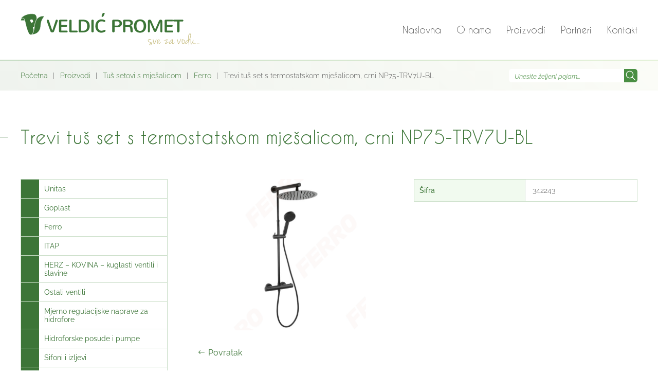

--- FILE ---
content_type: image/svg+xml
request_url: https://veldic-promet.hr/wp-content/uploads/2024/05/header-logo.svg
body_size: 30106
content:
<?xml version="1.0" encoding="utf-8"?>
<!-- Generator: Adobe Illustrator 15.0.0, SVG Export Plug-In  -->
<!DOCTYPE svg PUBLIC "-//W3C//DTD SVG 1.1//EN" "http://www.w3.org/Graphics/SVG/1.1/DTD/svg11.dtd" [
	<!ENTITY ns_flows "http://ns.adobe.com/Flows/1.0/">
]>
<svg version="1.1"
	 xmlns="http://www.w3.org/2000/svg" xmlns:xlink="http://www.w3.org/1999/xlink" xmlns:a="http://ns.adobe.com/AdobeSVGViewerExtensions/3.0/"
	 x="0px" y="0px" width="350px" height="66px" viewBox="0.001 -0.001 350 66" enable-background="new 0.001 -0.001 350 66"
	 xml:space="preserve">
<defs>
</defs>
<path fill="#CCC38C" d="M251.82,50.906c0.54,0.086,0.988,0.204,1.347,0.354c0.356,0.152,0.637,0.32,0.842,0.504
	c0.205,0.185,0.367,0.373,0.486,0.566c0.116,0.195,0.231,0.38,0.342,0.55c-0.023,0.087-0.127,0.077-0.311-0.03
	c-0.183-0.106-0.361-0.217-0.533-0.324c-0.476-0.303-1.051-0.487-1.718-0.553c-0.672-0.063-1.29-0.024-1.864,0.113
	c-0.572,0.143-1.033,0.385-1.377,0.73c-0.347,0.346-0.435,0.766-0.261,1.264s0.48,0.93,0.924,1.297
	c0.444,0.367,0.935,0.694,1.476,0.987s1.08,0.557,1.62,0.793c0.542,0.237,0.982,0.477,1.33,0.713c0.43-0.236,0.798-0.437,1.1-0.601
	c0.304-0.16,0.573-0.313,0.813-0.453c0.238-0.139,0.479-0.27,0.729-0.387c0.248-0.119,0.533-0.254,0.857-0.408
	c0.044-0.02,0.083-0.029,0.113-0.029c0.033,0,0.033,0.025,0,0.08c-0.029,0.056-0.119,0.14-0.258,0.26
	c-0.143,0.12-0.363,0.286-0.666,0.503c-0.151,0.106-0.432,0.29-0.842,0.55s-0.854,0.54-1.328,0.844
	c0.258,0.24,0.463,0.486,0.615,0.746c0.13,0.236,0.22,0.492,0.275,0.763c0.055,0.27,0.004,0.544-0.146,0.825
	c-0.432,0.689-0.918,1.229-1.457,1.619c-0.54,0.391-1.04,0.66-1.492,0.813c-0.303,0.105-0.64,0.117-1.006,0.033
	c-0.368-0.088-0.66-0.262-0.874-0.521c-0.238-0.348-0.3-0.696-0.178-1.055c0.117-0.356,0.317-0.7,0.6-1.037
	c0.28-0.334,0.604-0.651,0.971-0.955c0.365-0.303,0.693-0.571,0.974-0.81c-0.195-0.219-0.572-0.48-1.135-0.797
	c-0.563-0.313-1.141-0.655-1.732-1.037c-0.596-0.377-1.13-0.782-1.604-1.215c-0.476-0.432-0.734-0.865-0.777-1.297
	c-0.088-0.475-0.027-0.934,0.178-1.377s0.51-0.83,0.91-1.164c0.397-0.336,0.862-0.584,1.395-0.746
	c0.524-0.162,1.082-0.201,1.666-0.113L251.82,50.906z M251.53,62.02c0.235,0.11,0.506,0.11,0.809,0
	c0.305-0.104,0.59-0.264,0.86-0.47c0.27-0.206,0.507-0.43,0.712-0.68c0.205-0.247,0.34-0.47,0.405-0.663
	c0.064-0.175,0.004-0.361-0.18-0.57c-0.184-0.203-0.37-0.371-0.566-0.5c-0.235,0.17-0.508,0.395-0.81,0.663
	s-0.567,0.546-0.796,0.826c-0.228,0.28-0.396,0.552-0.502,0.808c-0.107,0.263-0.086,0.457,0.066,0.584L251.53,62.02z M263.52,50.483
	c-0.021-0.063,0.01-0.08,0.098-0.049c0.086,0.033,0.184,0.082,0.293,0.146c0.106,0.064,0.21,0.141,0.307,0.225
	c0.098,0.088,0.146,0.164,0.146,0.23c-0.237,1.686-0.71,3.35-1.409,4.99c-0.703,1.642-1.572,3.207-2.61,4.699
	c-0.28,0.28-0.546,0.422-0.792,0.422c-0.25,0-0.425-0.119-0.534-0.357c-0.152-0.455-0.29-1.03-0.404-1.734
	c-0.119-0.699-0.237-1.445-0.359-2.236c-0.118-0.789-0.253-1.588-0.4-2.397c-0.152-0.81-0.327-1.56-0.52-2.252
	c-0.11-0.366-0.093-0.588,0.046-0.664c0.14-0.075,0.45-0.026,0.926,0.146c0.064,0,0.14,0.273,0.228,0.826
	c0.087,0.551,0.189,1.221,0.31,2.008c0.117,0.791,0.258,1.617,0.42,2.48s0.36,1.62,0.6,2.268c0.064,0.045,0.193-0.084,0.391-0.389
	c0.193-0.301,0.42-0.695,0.68-1.181c0.26-0.49,0.534-1.05,0.827-1.687c0.29-0.639,0.563-1.289,0.81-1.946
	c0.247-0.658,0.46-1.3,0.635-1.929c0.17-0.627,0.275-1.168,0.319-1.619H263.52z M267.572,51.942c0.064-0.02,0.248-0.082,0.551-0.178
	c0.302-0.098,0.55-0.113,0.745-0.05c0.627-0.021,1.104,0.142,1.439,0.487c0.335,0.345,0.362,1.016,0.083,2.01
	c-0.412,1.102-0.955,2.02-1.637,2.754c-0.683,0.732-1.484,1.438-2.414,2.107c0.214,0.563,0.538,0.875,0.972,0.939
	c0.433,0.063,0.885-0.007,1.36-0.212c0.476-0.204,0.939-0.479,1.394-0.825c0.454-0.347,0.822-0.648,1.103-0.908
	c0.455-0.391,0.815-0.721,1.088-0.988c0.268-0.27,0.555-0.6,0.856-0.986c0.064-0.045,0.104-0.039,0.113,0.014
	c0.012,0.054,0.006,0.136-0.016,0.242c-0.021,0.11-0.056,0.26-0.099,0.453c-0.063,0.152-0.13,0.287-0.192,0.408
	c-0.067,0.118-0.16,0.25-0.278,0.391c-0.12,0.14-0.275,0.307-0.47,0.502c-0.194,0.192-0.434,0.453-0.714,0.776
	c-0.324,0.302-0.638,0.601-0.94,0.89c-0.3,0.293-0.618,0.547-0.954,0.763c-0.336,0.217-0.703,0.366-1.102,0.452
	c-0.4,0.089-0.86,0.089-1.377,0c-0.435-0.149-0.78-0.313-1.04-0.483c-0.261-0.173-0.456-0.351-0.601-0.536
	c-0.14-0.184-0.239-0.35-0.306-0.5c-0.065-0.152-0.11-0.279-0.13-0.39c-0.11-0.433-0.152-1.015-0.13-1.75
	c0.02-0.735,0.236-1.685,0.646-2.851c0.28-0.605,0.584-1.119,0.908-1.541c0.324-0.42,0.703-0.75,1.137-0.988L267.572,51.942z
	 M266.146,57.68c0.28-0.15,0.61-0.361,0.986-0.633c0.38-0.268,0.736-0.582,1.07-0.939c0.334-0.354,0.627-0.75,0.875-1.184
	c0.248-0.432,0.383-0.885,0.405-1.359c0.063-0.325,0.054-0.553-0.032-0.681c-0.046-0.065-0.089-0.1-0.131-0.1
	c-0.367-0.17-0.734-0.116-1.103,0.163c-0.367,0.279-0.703,0.682-1.004,1.199c-0.303,0.521-0.555,1.098-0.762,1.733
	C266.25,56.52,266.147,57.121,266.146,57.68L266.146,57.68z M285.396,51.294c0.236-0.021,0.394,0.05,0.471,0.21
	c0.076,0.16,0.025,0.46-0.147,0.893c-0.41,1.104-0.837,2.172-1.28,3.209C284,56.643,283.515,57.647,283,58.62
	c0.495-0.194,0.96-0.396,1.392-0.614c0.435-0.217,0.875-0.432,1.328-0.647c0.455-0.217,0.926-0.433,1.412-0.648
	s1.02-0.42,1.604-0.613c0.345,0,0.578-0.02,0.697-0.05c0.12-0.034,0.242,0.07,0.37,0.306c-0.776,0.283-1.5,0.605-2.17,0.974
	s-1.32,0.758-1.96,1.168c-0.637,0.409-1.275,0.825-1.914,1.248c-0.636,0.42-1.302,0.805-1.993,1.149c-0.107,0-0.223-0.026-0.34-0.08
	c-0.12-0.055-0.23-0.127-0.324-0.213c-0.098-0.086-0.174-0.173-0.227-0.26c-0.056-0.085-0.061-0.15-0.017-0.193
	c0.324-0.563,0.674-1.166,1.054-1.814c0.377-0.648,0.733-1.3,1.069-1.96s0.638-1.32,0.906-1.978
	c0.269-0.658,0.458-1.291,0.565-1.898c-0.107-0.04-0.328,0.029-0.664,0.213c-0.333,0.184-0.761,0.41-1.28,0.68
	c-0.519,0.271-1.105,0.557-1.766,0.86c-0.658,0.3-1.375,0.55-2.154,0.744c-0.043,0-0.104,0.004-0.18,0.016
	c-0.074,0.011-0.134,0-0.179-0.03c-0.043-0.033-0.037-0.092,0.019-0.18c0.055-0.087,0.189-0.216,0.403-0.39
	c0.238-0.13,0.641-0.36,1.2-0.697c0.563-0.334,1.177-0.687,1.848-1.053c0.67-0.367,1.34-0.687,2.01-0.957
	C284.379,51.428,284.942,51.293,285.396,51.294L285.396,51.294z M296.51,51.585c-0.02,0.13-0.067,0.402-0.144,0.81
	c-0.076,0.41-0.156,0.895-0.244,1.444c-0.086,0.552-0.162,1.13-0.228,1.733c-0.063,0.607-0.102,1.178-0.112,1.72
	c-0.013,0.538,0.02,0.997,0.098,1.376c0.074,0.378,0.2,0.609,0.373,0.694c0.496,0.239,1.004,0.159,1.52-0.242
	c0.522-0.397,1.126-1.011,1.817-1.83c0.063,0,0.069,0.086,0.016,0.258c-0.055,0.175-0.14,0.363-0.26,0.566
	c-0.117,0.21-0.236,0.411-0.355,0.62c-0.118,0.201-0.21,0.34-0.273,0.402c-0.175,0.215-0.42,0.459-0.746,0.729
	c-0.322,0.27-0.67,0.486-1.037,0.648c-0.37,0.161-0.72,0.231-1.053,0.209c-0.336-0.02-0.61-0.216-0.826-0.582
	c-0.11-0.261-0.174-0.578-0.195-0.955c-0.021-0.381-0.021-0.765,0-1.152c0.022-0.389,0.055-0.744,0.098-1.068
	s0.073-0.563,0.098-0.713c-0.455,0.842-0.973,1.643-1.557,2.398c-0.584,0.755-1.156,1.35-1.718,1.783
	c-0.562,0.432-1.08,0.662-1.556,0.694c-0.476,0.033-0.844-0.239-1.102-0.825c-0.15-0.563-0.15-1.193,0-1.895
	c0.151-0.703,0.38-1.334,0.68-1.896c0.455-0.779,0.93-1.492,1.428-2.14c0.496-0.647,1.025-1.198,1.588-1.653
	c0.561-0.451,1.148-0.781,1.767-0.986c0.614-0.205,1.257-0.254,1.927-0.146L296.51,51.585z M290.42,59.817
	c0.216,0.045,0.56-0.117,1.036-0.486c0.475-0.367,0.97-0.88,1.489-1.54c0.521-0.66,0.988-1.425,1.412-2.3
	c0.42-0.875,0.695-1.801,0.824-2.77h-0.373c0,0-0.353,0.063-0.566,0.191c-0.82,0.543-1.523,1.174-2.105,1.898
	c-0.584,0.725-1.04,1.424-1.363,2.104c-0.322,0.681-0.518,1.29-0.584,1.832C290.126,59.288,290.204,59.645,290.42,59.817z
	 M310.87,50.483c-0.021-0.063,0.011-0.08,0.098-0.049c0.086,0.033,0.184,0.082,0.29,0.146c0.105,0.064,0.212,0.141,0.31,0.225
	c0.098,0.088,0.146,0.164,0.146,0.23c-0.238,1.686-0.71,3.35-1.41,4.99c-0.703,1.642-1.572,3.207-2.61,4.699
	c-0.28,0.28-0.546,0.422-0.794,0.422s-0.43-0.119-0.534-0.357c-0.151-0.455-0.29-1.03-0.405-1.734
	c-0.12-0.699-0.238-1.445-0.355-2.236c-0.12-0.789-0.256-1.588-0.406-2.397c-0.149-0.81-0.323-1.56-0.52-2.252
	c-0.108-0.366-0.09-0.588,0.05-0.664c0.14-0.075,0.447-0.026,0.924,0.146c0.064,0,0.14,0.273,0.228,0.826
	c0.085,0.551,0.189,1.221,0.308,2.008c0.12,0.791,0.26,1.617,0.422,2.48s0.36,1.62,0.601,2.268c0.063,0.045,0.192-0.084,0.39-0.389
	c0.194-0.301,0.42-0.695,0.68-1.181c0.26-0.49,0.534-1.05,0.827-1.687c0.29-0.639,0.56-1.289,0.81-1.946
	c0.25-0.658,0.46-1.3,0.633-1.929c0.168-0.627,0.275-1.168,0.319-1.619H310.87z M313.85,51.393c0.41,0.02,0.864,0.08,1.36,0.18
	c0.495,0.096,0.983,0.225,1.46,0.387c0.474,0.163,0.909,0.348,1.312,0.555c0.4,0.205,0.73,0.436,0.99,0.694
	c0.256,0.237,0.41,0.601,0.45,1.085c0.046,0.486,0.013,1.02-0.096,1.604c-0.109,0.584-0.276,1.184-0.504,1.799
	c-0.225,0.617-0.479,1.174-0.76,1.668c-0.28,0.5-0.584,0.908-0.91,1.232c-0.322,0.323-0.625,0.485-0.906,0.485
	c-0.475,0-0.875-0.11-1.196-0.34c-0.326-0.228-0.584-0.502-0.78-0.826c-0.192-0.324-0.34-0.664-0.438-1.021
	c-0.098-0.355-0.155-0.664-0.178-0.924c-0.063-1.146-0.076-2.16-0.033-3.048c0.045-0.885,0.12-1.62,0.23-2.202
	c-0.067-0.107-0.132-0.205-0.196-0.293c-0.063-0.084-0.13-0.166-0.194-0.242c-0.063-0.074-0.141-0.146-0.227-0.211
	c0.086-0.043,0.172-0.107,0.26-0.193c0.174-0.131,0.29-0.262,0.357-0.391L313.85,51.393z M315.017,59.106
	c0.063,0.086,0.149,0.179,0.26,0.273c0.105,0.1,0.242,0.176,0.402,0.229c0.163,0.055,0.33,0.06,0.503,0.018
	c0.172-0.045,0.354-0.162,0.55-0.357c0.521-0.539,0.91-1.097,1.17-1.67c0.257-0.57,0.425-1.111,0.5-1.619s0.065-0.957-0.03-1.347
	c-0.1-0.387-0.256-0.67-0.47-0.844c-0.175-0.104-0.32-0.2-0.439-0.274c-0.12-0.074-0.271-0.146-0.454-0.211
	c-0.186-0.064-0.417-0.134-0.698-0.209c-0.281-0.076-0.648-0.181-1.103-0.311c-0.215,0.691-0.366,1.384-0.452,2.074
	c-0.086,0.691-0.123,1.324-0.113,1.896s0.053,1.07,0.13,1.49c0.075,0.423,0.155,0.71,0.243,0.861H315.017z M331.544,44.069
	c-0.063,0.388-0.141,0.798-0.226,1.229c-0.09,0.433-0.18,0.843-0.278,1.229c-0.096,0.389-0.178,0.727-0.241,1.008
	c-0.064,0.279-0.11,0.453-0.13,0.518c-0.129,0.367-0.303,0.842-0.521,1.424c-0.216,0.586-0.468,1.194-0.76,1.83
	c-0.292,0.641-0.622,1.278-0.99,1.914c-0.366,0.639-0.745,1.184-1.134,1.637c0,0.324,0.037,0.869,0.113,1.637
	c0.074,0.768,0.167,1.594,0.273,2.48c0.11,0.887,0.21,1.756,0.311,2.606c0.097,0.854,0.154,1.519,0.18,1.994
	c-0.11,0.106-0.206,0.086-0.294-0.066c-0.086-0.149-0.215-0.409-0.391-0.776c-0.13-0.561-0.229-1.08-0.306-1.553
	c-0.078-0.478-0.147-0.957-0.213-1.443s-0.134-1-0.21-1.543c-0.074-0.539-0.19-1.153-0.34-1.848c-0.41,0.521-0.9,1.11-1.476,1.766
	c-0.571,0.662-1.168,1.244-1.779,1.753c-0.618,0.508-1.223,0.864-1.817,1.069c-0.594,0.205-1.107,0.11-1.54-0.274
	c-0.26-0.347-0.372-0.752-0.34-1.216c0.032-0.467,0.16-0.939,0.388-1.428c0.23-0.483,0.521-0.967,0.877-1.442
	c0.355-0.474,0.721-0.918,1.086-1.328c0.366-0.41,0.712-0.767,1.036-1.07c0.324-0.302,0.561-0.52,0.713-0.647
	c0.303-0.194,0.555-0.352,0.761-0.469c0.204-0.119,0.388-0.219,0.552-0.293c0.162-0.074,0.328-0.129,0.504-0.16
	c0.172-0.031,0.387-0.037,0.646-0.017c-0.043-0.498-0.069-1.092-0.079-1.784c-0.013-0.69-0.013-1.388,0-2.091
	c0.01-0.7,0.029-1.354,0.063-1.96c0.035-0.604,0.082-1.066,0.146-1.395c0.044-0.475,0.149-0.973,0.31-1.489
	c0.162-0.519,0.367-1.021,0.615-1.509c0.248-0.487,0.524-0.915,0.826-1.295c0.304-0.375,0.634-0.646,0.989-0.812
	c0.356-0.159,0.727-0.2,1.104-0.11c0.38,0.086,0.752,0.354,1.12,0.809c0.3,0.37,0.449,0.826,0.449,1.377v1.736L331.544,44.069z
	 M322.568,55.733c-0.582,0.605-1.01,1.162-1.28,1.67c-0.27,0.509-0.489,0.978-0.665,1.41v0.308c0,0.144,0.019,0.274,0.051,0.405
	c0.031,0.131,0.095,0.242,0.193,0.341c0.099,0.096,0.254,0.125,0.471,0.082c0.216-0.086,0.394-0.175,0.533-0.261
	c0.141-0.086,0.272-0.178,0.391-0.276c0.12-0.097,0.248-0.2,0.39-0.306c0.141-0.109,0.32-0.25,0.534-0.422
	c0.303-0.324,0.676-0.689,1.12-1.104c0.439-0.41,0.83-0.842,1.165-1.295c0.333-0.455,0.556-0.92,0.663-1.395
	c0.109-0.476-0.03-0.94-0.422-1.394c-0.15,0-0.307,0.021-0.469,0.062c-0.162,0.045-0.362,0.146-0.6,0.311
	c-0.238,0.16-0.523,0.388-0.857,0.68C323.448,54.842,323.046,55.237,322.568,55.733L322.568,55.733z M327.268,52.721
	c0.388-0.433,0.712-0.891,0.972-1.377c0.26-0.488,0.55-1.064,0.875-1.734c0.28-0.584,0.535-1.327,0.763-2.235
	c0.227-0.908,0.383-1.797,0.47-2.674c0.087-0.874,0.087-1.636,0-2.282c-0.087-0.65-0.304-0.996-0.647-1.04
	c-0.305-0.042-0.584,0.073-0.844,0.343c-0.258,0.271-0.496,0.605-0.71,1.006c-0.218,0.397-0.403,0.828-0.554,1.279
	c-0.15,0.454-0.261,0.854-0.324,1.198c-0.086,0.435-0.146,0.821-0.178,1.168c-0.033,0.347-0.054,0.708-0.064,1.087
	c-0.012,0.377-0.027,0.787-0.05,1.23c-0.022,0.442-0.065,0.988-0.128,1.637c0,0.324,0.016,0.648,0.05,0.973
	c0.03,0.324,0.073,0.6,0.128,0.826c0.053,0.227,0.103,0.4,0.146,0.518c0.042,0.121,0.073,0.146,0.095,0.082L327.268,52.721z
	 M332.26,59.688c0.149,0.107,0.399-0.075,0.743-0.549c0.346-0.479,0.682-1.088,1.006-1.834s0.593-1.539,0.808-2.383
	c0.217-0.842,0.28-1.576,0.193-2.203c0-0.128,0.058-0.207,0.165-0.24c0.106-0.031,0.231-0.051,0.373-0.051
	c0.141,0,0.279,0.014,0.422,0.032c0.14,0.022,0.242,0.046,0.307,0.067c-0.043,0.475-0.102,1.072-0.178,1.797
	s-0.124,1.443-0.147,2.156c-0.02,0.713,0.007,1.359,0.082,1.942c0.074,0.584,0.254,0.964,0.535,1.138
	c0.236,0.149,0.512,0.14,0.826-0.033c0.313-0.174,0.615-0.391,0.908-0.648c0.29-0.26,0.555-0.492,0.793-0.697
	s0.39-0.275,0.455-0.211c-0.088,0.366-0.271,0.727-0.554,1.07c-0.279,0.346-0.6,0.639-0.956,0.874s-0.733,0.403-1.135,0.502
	c-0.4,0.099-0.763,0.082-1.087-0.047c-0.13-0.022-0.229-0.146-0.31-0.372c-0.073-0.23-0.141-0.494-0.194-0.795
	c-0.054-0.303-0.097-0.627-0.13-0.973c-0.03-0.347-0.07-0.658-0.11-0.94c-0.175,0.347-0.37,0.735-0.585,1.167
	c-0.217,0.434-0.434,0.844-0.649,1.232c-0.215,0.388-0.42,0.724-0.613,1.002c-0.195,0.281-0.357,0.443-0.488,0.488
	c-0.432,0.17-0.766,0.211-1.004,0.112c-0.235-0.099-0.399-0.231-0.485-0.403c-0.131-0.064-0.221-0.287-0.275-0.664
	c-0.054-0.377-0.1-0.86-0.13-1.443c-0.033-0.583-0.05-1.24-0.05-1.979v-2.25c0,0-0.011-1.525-0.03-2.27
	c-0.023-0.745-0.055-1.43-0.098-2.059c0.149,0,0.3,0.013,0.452,0.033c0.131,0.02,0.259,0.051,0.391,0.08
	c0.13,0.033,0.236,0.105,0.323,0.213c0.106,0.496,0.122,1.37,0.05,2.625c-0.08,1.252-0.137,2.766-0.181,4.537
	c0,0.064,0.006,0.189,0.018,0.37c0.01,0.185,0.03,0.386,0.063,0.603c0.03,0.215,0.087,0.422,0.16,0.615
	c0.077,0.195,0.178,0.326,0.311,0.391L332.26,59.688z M339.552,60.371c0.063-0.28,0.203-0.508,0.42-0.683
	c0.215-0.174,0.438-0.27,0.664-0.293c0.229-0.02,0.426,0.033,0.6,0.164s0.238,0.356,0.195,0.681
	c-0.021,0.175-0.112,0.325-0.276,0.454c-0.16,0.13-0.344,0.217-0.55,0.26c-0.206,0.045-0.41,0.02-0.616-0.064
	S339.637,60.629,339.552,60.371L339.552,60.371z M342.662,60.371c0.064-0.28,0.205-0.508,0.423-0.683
	c0.215-0.174,0.438-0.27,0.663-0.293c0.228-0.02,0.427,0.033,0.601,0.164s0.238,0.356,0.192,0.681
	c-0.02,0.175-0.109,0.325-0.271,0.454c-0.162,0.13-0.346,0.217-0.553,0.26c-0.205,0.045-0.41,0.02-0.615-0.064
	S342.75,60.629,342.662,60.371L342.662,60.371z M345.773,60.371c0.066-0.28,0.205-0.508,0.422-0.683
	c0.215-0.174,0.44-0.27,0.666-0.293c0.227-0.02,0.425,0.033,0.601,0.164c0.17,0.131,0.236,0.356,0.193,0.681
	c-0.022,0.175-0.115,0.325-0.276,0.454c-0.162,0.13-0.347,0.217-0.551,0.26c-0.208,0.045-0.409,0.02-0.615-0.064
	c-0.207-0.086-0.351-0.26-0.438-0.518L345.773,60.371z"/>
<path fill="#3C7537" d="M61.71,34.373h0.066l6.487-19.58c0.15-0.493,0.416-0.877,0.8-1.152s0.807-0.413,1.266-0.413
	c0.286,0,0.555,0.05,0.808,0.155c0.25,0.103,0.476,0.24,0.67,0.413c0.194,0.173,0.351,0.378,0.465,0.62
	c0.114,0.24,0.172,0.5,0.172,0.773l-0.034,0.31c-0.013,0.105-0.034,0.213-0.07,0.328l-6.778,19.148
	c-0.172,0.553-0.38,1.018-0.627,1.401c-0.247,0.388-0.533,0.69-0.859,0.922c-0.328,0.229-0.692,0.396-1.095,0.498
	c-0.399,0.104-0.842,0.156-1.323,0.156c-0.47,0-0.899-0.045-1.289-0.138c-0.391-0.094-0.747-0.254-1.068-0.481
	c-0.322-0.229-0.605-0.535-0.854-0.922c-0.246-0.384-0.462-0.863-0.645-1.438l-6.848-19.063c-0.07-0.207-0.104-0.418-0.104-0.637
	c0-0.286,0.061-0.557,0.18-0.81c0.12-0.253,0.285-0.47,0.49-0.653c0.208-0.183,0.445-0.33,0.715-0.44
	c0.271-0.107,0.554-0.162,0.853-0.162c0.458,0,0.874,0.135,1.247,0.405c0.373,0.27,0.634,0.645,0.783,1.126l6.592,19.634
	L61.71,34.373z M77.05,37.953c-0.298,0-0.58-0.06-0.85-0.183c-0.271-0.121-0.511-0.279-0.716-0.481
	c-0.206-0.2-0.373-0.435-0.5-0.705c-0.125-0.271-0.188-0.553-0.188-0.853V15.429c0-0.285,0.055-0.563,0.164-0.832
	c0.109-0.27,0.265-0.508,0.465-0.714c0.2-0.207,0.433-0.37,0.697-0.49c0.264-0.12,0.55-0.18,0.859-0.18h12.526
	c0.287,0,0.536,0.048,0.75,0.145c0.21,0.097,0.39,0.226,0.532,0.386c0.144,0.16,0.25,0.34,0.319,0.542
	c0.068,0.2,0.103,0.41,0.103,0.63c0,0.205-0.034,0.412-0.104,0.62c-0.069,0.206-0.176,0.39-0.319,0.55s-0.32,0.29-0.533,0.386
	c-0.213,0.098-0.462,0.147-0.75,0.147h-10.22v6.97h9.566c0.287,0,0.54,0.05,0.757,0.146c0.221,0.096,0.4,0.225,0.543,0.387
	c0.144,0.16,0.25,0.342,0.318,0.54c0.07,0.202,0.104,0.41,0.104,0.63c0,0.207-0.037,0.412-0.112,0.62
	c-0.074,0.206-0.184,0.39-0.327,0.55c-0.144,0.16-0.32,0.288-0.533,0.386c-0.213,0.098-0.46,0.145-0.75,0.145h-9.565v7.554h10.6
	c0.286,0,0.536,0.046,0.75,0.144c0.21,0.099,0.388,0.228,0.532,0.388c0.144,0.163,0.25,0.343,0.319,0.544
	c0.068,0.2,0.103,0.41,0.103,0.63c0,0.204-0.034,0.41-0.104,0.616c-0.069,0.207-0.175,0.393-0.319,0.553
	c-0.144,0.158-0.32,0.29-0.532,0.385c-0.212,0.101-0.462,0.148-0.75,0.148H77.052L77.05,37.953z M97.038,37.953
	c-0.311,0-0.605-0.06-0.887-0.183c-0.279-0.119-0.526-0.285-0.739-0.492c-0.212-0.204-0.381-0.444-0.508-0.723
	c-0.127-0.272-0.189-0.572-0.189-0.893V15.464c0-0.367,0.065-0.69,0.198-0.973c0.133-0.28,0.308-0.513,0.525-0.696
	c0.218-0.183,0.465-0.32,0.74-0.413c0.275-0.093,0.562-0.138,0.86-0.138c0.287,0,0.567,0.046,0.843,0.138
	c0.274,0.092,0.52,0.23,0.74,0.413c0.217,0.183,0.392,0.416,0.523,0.696c0.132,0.28,0.198,0.606,0.198,0.973v19.013h9.944
	c0.287,0,0.54,0.049,0.757,0.153s0.397,0.234,0.542,0.396c0.143,0.162,0.252,0.347,0.327,0.551c0.074,0.208,0.111,0.42,0.111,0.638
	s-0.038,0.431-0.111,0.638c-0.074,0.205-0.185,0.393-0.327,0.56c-0.145,0.165-0.324,0.298-0.542,0.394
	c-0.218,0.101-0.47,0.148-0.757,0.148L97.038,37.953L97.038,37.953z M115.166,37.953c-0.311,0-0.605-0.06-0.888-0.172
	c-0.279-0.115-0.522-0.275-0.729-0.482s-0.37-0.442-0.49-0.715c-0.122-0.271-0.182-0.56-0.182-0.87v-20.25
	c0-0.31,0.06-0.602,0.182-0.877c0.12-0.275,0.283-0.513,0.49-0.713s0.45-0.362,0.729-0.482c0.282-0.12,0.577-0.18,0.888-0.18h6.125
	c2.226,0,4.164,0.277,5.814,0.834c1.652,0.556,3.026,1.365,4.12,2.425c1.097,1.062,1.914,2.366,2.453,3.915
	c0.54,1.55,0.81,3.315,0.81,5.3c0,1.982-0.296,3.738-0.887,5.264c-0.59,1.526-1.439,2.808-2.555,3.847
	c-1.112,1.04-2.478,1.824-4.095,2.356c-1.617,0.533-3.446,0.801-5.488,0.801L115.166,37.953L115.166,37.953z M117.456,34.803h3.887
	c1.49,0,2.762-0.211,3.812-0.628c1.051-0.42,1.906-1.023,2.572-1.816c0.665-0.79,1.15-1.753,1.454-2.89
	c0.304-1.134,0.456-2.425,0.456-3.868c0-1.596-0.195-2.973-0.584-4.13c-0.39-1.16-0.964-2.118-1.72-2.875
	c-0.759-0.757-1.693-1.316-2.807-1.677c-1.112-0.36-2.386-0.542-3.819-0.542h-3.25L117.456,34.803L117.456,34.803z M137.75,15.396
	c0-0.367,0.064-0.69,0.197-0.972c0.133-0.28,0.307-0.514,0.524-0.697s0.465-0.32,0.74-0.413c0.275-0.092,0.556-0.138,0.843-0.138
	s0.568,0.046,0.843,0.138c0.276,0.092,0.522,0.23,0.74,0.413s0.392,0.417,0.525,0.697c0.132,0.28,0.197,0.604,0.197,0.972v20.32
	c0,0.368-0.064,0.688-0.196,0.965c-0.134,0.275-0.308,0.504-0.525,0.689c-0.218,0.184-0.468,0.318-0.75,0.412
	c-0.28,0.09-0.563,0.137-0.85,0.137s-0.57-0.048-0.845-0.138c-0.275-0.095-0.52-0.23-0.731-0.412
	c-0.212-0.187-0.383-0.414-0.517-0.69c-0.133-0.273-0.197-0.595-0.197-0.964L137.75,15.396L137.75,15.396z M145.538,25.702
	c0-2.006,0.29-3.816,0.87-5.428c0.577-1.61,1.384-2.982,2.417-4.112c1.031-1.13,2.26-1.997,3.68-2.6
	c1.424-0.6,2.972-0.902,4.646-0.902c1.044,0,2.122,0.125,3.235,0.37c1.113,0.248,2.26,0.63,3.44,1.146
	c0.38,0.16,0.654,0.39,0.826,0.688c0.173,0.3,0.259,0.603,0.259,0.912c0,0.218-0.037,0.43-0.112,0.637
	c-0.073,0.207-0.183,0.393-0.326,0.56c-0.145,0.166-0.317,0.297-0.517,0.395c-0.2,0.097-0.428,0.146-0.681,0.146
	c-0.205,0-0.436-0.046-0.687-0.138c-1.847-0.653-3.487-0.98-4.92-0.98c-1.194,0-2.25,0.206-3.166,0.62
	c-0.918,0.412-1.688,1.01-2.307,1.797c-0.619,0.786-1.09,1.75-1.409,2.89c-0.323,1.144-0.483,2.446-0.483,3.917
	c0,1.34,0.14,2.568,0.422,3.68c0.28,1.112,0.71,2.067,1.29,2.864s1.302,1.42,2.168,1.864c0.866,0.449,1.884,0.674,3.055,0.674
	c0.813,0,1.69-0.11,2.633-0.336c0.939-0.223,1.962-0.584,3.062-1.076c0.15-0.067,0.295-0.116,0.44-0.145
	c0.142-0.027,0.275-0.043,0.402-0.043c0.24,0,0.456,0.047,0.646,0.14c0.189,0.093,0.354,0.218,0.49,0.378
	c0.136,0.16,0.243,0.342,0.319,0.55c0.074,0.206,0.11,0.42,0.11,0.636c0,0.355-0.104,0.711-0.31,1.061s-0.551,0.64-1.032,0.867
	c-2.546,1.195-4.91,1.791-7.088,1.791c-1.688,0-3.23-0.313-4.628-0.93c-1.4-0.619-2.601-1.496-3.597-2.625
	c-0.998-1.13-1.771-2.479-2.322-4.05c-0.551-1.575-0.826-3.314-0.826-5.217L145.538,25.702z M182.93,27.955v7.795
	c0,0.37-0.067,0.692-0.198,0.974c-0.133,0.28-0.31,0.515-0.524,0.697c-0.221,0.186-0.467,0.32-0.748,0.413
	c-0.282,0.095-0.567,0.14-0.854,0.14c-0.287,0-0.569-0.045-0.844-0.14c-0.275-0.092-0.523-0.229-0.74-0.412
	c-0.22-0.183-0.393-0.415-0.524-0.696c-0.13-0.279-0.197-0.604-0.197-0.973V15.499c0-0.31,0.062-0.604,0.18-0.886
	c0.122-0.28,0.288-0.525,0.5-0.73c0.212-0.205,0.46-0.37,0.74-0.49c0.282-0.122,0.583-0.182,0.905-0.182h6.967
	c1.285,0,2.508,0.132,3.674,0.396c1.164,0.265,2.187,0.688,3.063,1.274c0.876,0.585,1.572,1.342,2.09,2.27
	c0.517,0.93,0.773,2.065,0.773,3.407c0,1.364-0.268,2.52-0.8,3.458c-0.534,0.94-1.257,1.703-2.17,2.287
	c-0.91,0.586-1.974,1.008-3.189,1.265c-1.216,0.258-2.5,0.387-3.854,0.387H182.93L182.93,27.955z M186.972,24.792
	c0.79,0,1.53-0.07,2.21-0.207c0.68-0.137,1.274-0.37,1.774-0.697c0.498-0.327,0.89-0.763,1.176-1.308
	c0.29-0.547,0.432-1.22,0.432-2.023c0-0.803-0.14-1.472-0.422-2.005c-0.28-0.533-0.664-0.96-1.151-1.282
	c-0.488-0.322-1.061-0.55-1.721-0.688s-1.368-0.207-2.126-0.207h-4.215v8.416L186.972,24.792L186.972,24.792z M199.507,15.464
	c0-0.31,0.06-0.603,0.182-0.878c0.12-0.275,0.282-0.513,0.49-0.713c0.206-0.2,0.448-0.362,0.73-0.482
	c0.279-0.12,0.576-0.18,0.886-0.18h7.744c1.155,0,2.27,0.09,3.346,0.274c1.07,0.184,2.02,0.513,2.848,0.99
	c0.826,0.476,1.488,1.12,1.988,1.936c0.496,0.814,0.748,1.853,0.748,3.114c0,0.688-0.107,1.336-0.32,1.944
	c-0.21,0.608-0.532,1.153-0.963,1.636c-0.43,0.483-0.975,0.895-1.635,1.238c-0.66,0.343-1.44,0.604-2.35,0.775v0.067
	c0.859,0.127,1.571,0.326,2.135,0.602c0.563,0.276,1.018,0.633,1.367,1.075c0.349,0.442,0.609,0.966,0.782,1.574
	c0.173,0.607,0.306,1.296,0.396,2.063c0.082,0.69,0.15,1.34,0.21,1.953c0.056,0.613,0.106,1.155,0.153,1.627
	c0.047,0.55,0.086,1.055,0.12,1.515v0.204c0,0.345-0.065,0.648-0.198,0.912c-0.133,0.265-0.304,0.483-0.517,0.664
	c-0.21,0.179-0.451,0.31-0.722,0.403c-0.27,0.091-0.55,0.138-0.834,0.138c-0.266,0-0.525-0.042-0.783-0.122
	c-0.26-0.08-0.493-0.199-0.706-0.359c-0.21-0.16-0.39-0.369-0.533-0.621c-0.142-0.252-0.234-0.545-0.279-0.877
	c-0.127-1.228-0.23-2.297-0.311-3.217c-0.083-0.916-0.177-1.705-0.286-2.365c-0.109-0.658-0.256-1.2-0.439-1.625
	c-0.183-0.423-0.438-0.758-0.763-0.998c-0.327-0.242-0.745-0.412-1.256-0.507c-0.512-0.098-1.145-0.146-1.901-0.146h-4.767v8.655
	c0,0.367-0.065,0.689-0.199,0.963c-0.13,0.277-0.307,0.502-0.522,0.682c-0.217,0.178-0.463,0.311-0.731,0.404
	c-0.271,0.09-0.548,0.137-0.834,0.137c-0.287,0-0.565-0.046-0.836-0.136c-0.27-0.095-0.512-0.228-0.723-0.404
	c-0.213-0.18-0.385-0.403-0.518-0.682c-0.13-0.273-0.197-0.597-0.197-0.964v-20.27L199.507,15.464z M207.75,23.944
	c0.71,0,1.428-0.034,2.149-0.11c0.724-0.074,1.377-0.242,1.963-0.506c0.584-0.264,1.061-0.648,1.429-1.154
	c0.368-0.504,0.552-1.192,0.552-2.064c0-0.86-0.162-1.537-0.484-2.03c-0.317-0.493-0.731-0.866-1.235-1.12
	c-0.506-0.25-1.068-0.412-1.687-0.48c-0.62-0.07-1.223-0.104-1.807-0.104h-4.563v7.57h3.683V23.944z M220.544,25.601
	c0-1.928,0.258-3.686,0.772-5.275c0.519-1.59,1.277-2.952,2.28-4.087c1.003-1.135,2.247-2.016,3.726-2.64
	c1.48-0.626,3.185-0.94,5.11-0.94c1.938,0,3.647,0.314,5.126,0.94c1.48,0.624,2.722,1.505,3.725,2.64
	c1.006,1.135,1.762,2.498,2.272,4.087c0.51,1.59,0.766,3.347,0.766,5.275c0,1.925-0.256,3.68-0.766,5.263
	c-0.512,1.582-1.268,2.939-2.272,4.078c-1.003,1.135-2.244,2.018-3.726,2.64c-1.479,0.626-3.189,0.94-5.128,0.94
	c-1.926,0-3.63-0.314-5.11-0.94c-1.478-0.622-2.722-1.505-3.724-2.64c-1.004-1.137-1.764-2.497-2.28-4.078
	c-0.516-1.584-0.773-3.34-0.773-5.263H220.544z M225.415,25.601c0,1.375,0.135,2.644,0.403,3.81c0.271,1.164,0.69,2.166,1.267,3.01
	c0.572,0.844,1.3,1.504,2.184,1.98c0.885,0.476,1.94,0.714,3.166,0.714c1.23,0,2.283-0.238,3.166-0.716
	c0.883-0.474,1.61-1.133,2.187-1.978c0.575-0.844,0.998-1.846,1.272-3.01c0.274-1.166,0.41-2.435,0.41-3.81
	c0-1.367-0.134-2.63-0.403-3.795s-0.689-2.17-1.264-3.02s-1.305-1.515-2.193-1.997c-0.89-0.48-1.946-0.723-3.176-0.723
	c-1.227,0-2.285,0.24-3.174,0.723c-0.89,0.482-1.617,1.147-2.186,1.996c-0.568,0.85-0.986,1.855-1.257,3.02
	C225.547,22.971,225.414,24.233,225.415,25.601L225.415,25.601z M261.747,32.344l6.97-15.777c0.263-0.654,0.526-1.196,0.79-1.626
	c0.264-0.43,0.545-0.775,0.842-1.033c0.3-0.26,0.625-0.44,0.973-0.543c0.354-0.104,0.75-0.155,1.198-0.155
	c0.437,0,0.853,0.07,1.246,0.207c0.398,0.137,0.746,0.355,1.05,0.653c0.307,0.298,0.544,0.683,0.725,1.152
	c0.176,0.47,0.266,1.04,0.266,1.704v19.027c0,0.334-0.055,0.625-0.162,0.87c-0.109,0.246-0.256,0.451-0.439,0.619
	c-0.186,0.166-0.393,0.293-0.626,0.381c-0.236,0.085-0.476,0.128-0.716,0.128c-0.239,0-0.472-0.043-0.695-0.13
	c-0.225-0.088-0.429-0.213-0.61-0.379c-0.185-0.168-0.33-0.373-0.439-0.619c-0.11-0.245-0.163-0.536-0.163-0.87V17.648l-7.622,17.5
	c-0.113,0.32-0.267,0.6-0.455,0.84c-0.19,0.242-0.404,0.445-0.646,0.611c-0.239,0.166-0.494,0.293-0.766,0.377
	c-0.268,0.088-0.54,0.131-0.815,0.131c-0.526,0-1.029-0.156-1.506-0.474c-0.476-0.317-0.835-0.81-1.075-1.487l-7.604-17.397v18.202
	c0,0.334-0.055,0.625-0.164,0.87c-0.11,0.247-0.256,0.452-0.44,0.62c-0.183,0.166-0.388,0.293-0.615,0.38
	c-0.23,0.085-0.466,0.128-0.707,0.128c-0.24,0-0.478-0.043-0.705-0.131c-0.23-0.084-0.433-0.211-0.61-0.377
	c-0.18-0.168-0.32-0.373-0.43-0.62c-0.11-0.245-0.165-0.536-0.165-0.87V16.927c0-0.666,0.09-1.233,0.268-1.704
	c0.181-0.47,0.423-0.854,0.73-1.152c0.312-0.298,0.667-0.516,1.069-0.654c0.4-0.138,0.825-0.207,1.271-0.207
	c0.45,0,0.85,0.056,1.205,0.164c0.354,0.11,0.686,0.293,0.99,0.55c0.303,0.26,0.588,0.606,0.852,1.042
	c0.264,0.437,0.527,0.982,0.79,1.635l6.85,15.745h0.101L261.747,32.344z M282.472,37.953c-0.3,0-0.582-0.06-0.852-0.183
	c-0.271-0.119-0.509-0.279-0.714-0.481c-0.206-0.2-0.372-0.435-0.5-0.705c-0.127-0.271-0.189-0.553-0.189-0.853V15.429
	c0-0.285,0.056-0.563,0.165-0.832c0.11-0.27,0.262-0.508,0.463-0.714c0.201-0.206,0.434-0.37,0.697-0.49s0.55-0.18,0.859-0.18
	h12.526c0.287,0,0.535,0.048,0.75,0.145c0.21,0.097,0.39,0.226,0.533,0.386c0.142,0.16,0.25,0.34,0.316,0.542
	c0.07,0.2,0.105,0.41,0.105,0.63c0,0.205-0.035,0.412-0.105,0.62c-0.067,0.206-0.176,0.39-0.315,0.55
	c-0.145,0.16-0.32,0.29-0.532,0.386c-0.215,0.098-0.463,0.147-0.75,0.147h-10.22v6.97h9.564c0.287,0,0.54,0.05,0.758,0.146
	c0.219,0.096,0.4,0.225,0.542,0.387c0.146,0.16,0.25,0.342,0.318,0.54c0.07,0.202,0.104,0.41,0.104,0.63
	c0,0.207-0.037,0.412-0.11,0.62c-0.075,0.206-0.185,0.39-0.33,0.55c-0.142,0.16-0.32,0.288-0.532,0.386
	c-0.21,0.097-0.46,0.145-0.748,0.145h-9.565v7.554h10.6c0.285,0,0.535,0.046,0.748,0.144c0.213,0.099,0.39,0.228,0.533,0.388
	c0.144,0.163,0.25,0.343,0.316,0.544c0.067,0.201,0.104,0.41,0.104,0.63c0,0.204-0.034,0.41-0.104,0.616
	c-0.067,0.207-0.174,0.393-0.317,0.553c-0.145,0.158-0.32,0.29-0.534,0.385c-0.213,0.101-0.463,0.148-0.748,0.148h-12.836
	L282.472,37.953z M298.656,16.687c-0.3,0-0.56-0.05-0.779-0.146c-0.227-0.097-0.41-0.227-0.555-0.387
	c-0.143-0.16-0.252-0.344-0.323-0.55c-0.076-0.207-0.113-0.418-0.113-0.637c0-0.217,0.037-0.432,0.113-0.645
	c0.071-0.213,0.186-0.4,0.334-0.56c0.147-0.16,0.332-0.292,0.55-0.395c0.218-0.104,0.476-0.155,0.773-0.155h16.261
	c0.286,0,0.539,0.05,0.756,0.155c0.22,0.103,0.401,0.235,0.553,0.396c0.148,0.16,0.26,0.344,0.334,0.55s0.112,0.418,0.112,0.636
	c0,0.218-0.04,0.43-0.113,0.637c-0.075,0.206-0.183,0.393-0.327,0.56c-0.145,0.166-0.328,0.298-0.55,0.395s-0.48,0.146-0.767,0.146
	h-5.78v19.046c0,0.367-0.065,0.689-0.198,0.973c-0.13,0.279-0.307,0.518-0.525,0.705c-0.217,0.189-0.465,0.33-0.739,0.422
	c-0.275,0.094-0.558,0.141-0.845,0.141c-0.285,0-0.566-0.047-0.843-0.141c-0.274-0.092-0.52-0.232-0.74-0.422
	c-0.22-0.188-0.393-0.424-0.524-0.705c-0.13-0.28-0.197-0.605-0.197-0.973V16.687h-5.87H298.656z M161.403,6.199
	c-0.497,0.982-1.673,1.678-2.613,1.548c-0.943-0.13-1.4-1.08-1.018-2.112l1.49-4.015c0.384-1.03,1.59-1.75,2.678-1.6l0.437,0.06
	c1.09,0.152,1.575,1.08,1.08,2.06L161.403,6.199L161.403,6.199z"/>
<path fill="#3C7537" d="M0.344,11.415c3.85-6.402,14.984-11.262,26.368-9.206c2.99,1.024,4.646,3.62,4.964,7.787
	c0.137,1.5-1.147,7.608-3.852,18.317l-4.423,13.374c-1.917,0.512-2.968,1.475-4.51,0.821c-2.678-0.392-6.82-8.94-10.682-28.7
	C6.958,9.708,3.94,9.371,0.344,11.415L0.344,11.415z"/>
<path fill="none" stroke="#FFFFFF" stroke-width="0.803" stroke-miterlimit="3.864" d="M0.344,11.415
	c3.85-6.402,14.984-11.262,26.368-9.206c2.99,1.024,4.646,3.62,4.964,7.787c0.137,1.5-1.147,7.608-3.852,18.317l-4.423,13.374
	c-1.917,0.512-2.968,1.475-4.51,0.821c-2.678-0.392-6.82-8.94-10.682-28.7C6.958,9.708,3.94,9.371,0.344,11.415L0.344,11.415z"/>
<path fill="#FFFFFF" d="M20.451,19.4l-2.311-5.76l3.1-0.746c1.225-0.327,1.977,0,2.36,0.818l1.11,3.824
	C23.65,18.285,22.565,18.767,20.451,19.4z M25.96,34.031L23.9,28.246l2.813-1.283c1.223-0.326,2.265,0.537,2.649,1.355l1.108,3.823
	c-1.06,0.747-2.39,1.254-4.507,1.89H25.96z"/>
<path fill="#3C7537" d="M45.53,6.729c-0.77-1.454-16.435-1.71-18.146,17.81c-0.95,9.019-2.832,15.151-5.48,17.715
	c9.551-0.53,15.257-5.354,17.12-14.98C39.454,11.268,46.445,8.457,45.53,6.729L45.53,6.729z"/>
<path fill="none" stroke="#FFFFFF" stroke-width="0.803" stroke-linecap="round" stroke-linejoin="bevel" stroke-miterlimit="3.864" d="
	M45.53,6.729c-0.77-1.454-16.435-1.71-18.146,17.81c-0.95,9.019-2.832,15.151-5.48,17.715c9.551-0.53,15.257-5.354,17.12-14.98
	C39.454,11.268,46.445,8.457,45.53,6.729L45.53,6.729z"/>
<path fill="#57B365" d="M0.81,14.418c0.38-2.76,1.128-3.962,3.532-3.88c1.518-0.142,2.805,1.197,3.534,3.853L0.81,14.418z"/>
<path fill="#3C7537" stroke="#FFFFFF" stroke-width="0.207" stroke-miterlimit="3.864" d="M0.81,14.418
	c0.38-2.76,1.128-3.962,3.532-3.88c1.518-0.142,2.805,1.197,3.534,3.853L0.81,14.418z"/>
</svg>


--- FILE ---
content_type: image/svg+xml
request_url: https://veldic-promet.hr/wp-content/uploads/2024/05/search.svg
body_size: 961
content:
<?xml version="1.0" encoding="utf-8"?>
<!-- Generator: Adobe Illustrator 15.0.0, SVG Export Plug-In  -->
<!DOCTYPE svg PUBLIC "-//W3C//DTD SVG 1.1//EN" "http://www.w3.org/Graphics/SVG/1.1/DTD/svg11.dtd" [
	<!ENTITY ns_flows "http://ns.adobe.com/Flows/1.0/">
]>
<svg version="1.1"
	 xmlns="http://www.w3.org/2000/svg" xmlns:xlink="http://www.w3.org/1999/xlink" xmlns:a="http://ns.adobe.com/AdobeSVGViewerExtensions/3.0/"
	 x="0px" y="0px" width="21px" height="21px" viewBox="-0.75 -0.75 21 21" enable-background="new -0.75 -0.75 21 21"
	 xml:space="preserve">
<defs>
</defs>
<path fill="#FFFFFF" d="M19.292,18.386l-5.816-5.84c1.114-1.332,1.791-3.04,1.791-4.885C15.267,3.481,11.797,0,7.633,0
	S0,3.481,0,7.661c0,4.178,3.469,7.659,7.633,7.659c1.805,0,3.476-0.653,4.795-1.734l5.753,5.774c0.14,0.141,0.278,0.141,0.556,0.141
	c0.276,0,0.418,0,0.556-0.141C19.569,19.081,19.569,18.664,19.292,18.386z M7.633,13.93c-3.469,0-6.245-2.786-6.245-6.269
	c0-3.482,2.774-6.268,6.245-6.268s6.245,2.785,6.245,6.268C13.878,11.144,11.104,13.93,7.633,13.93z"/>
</svg>
